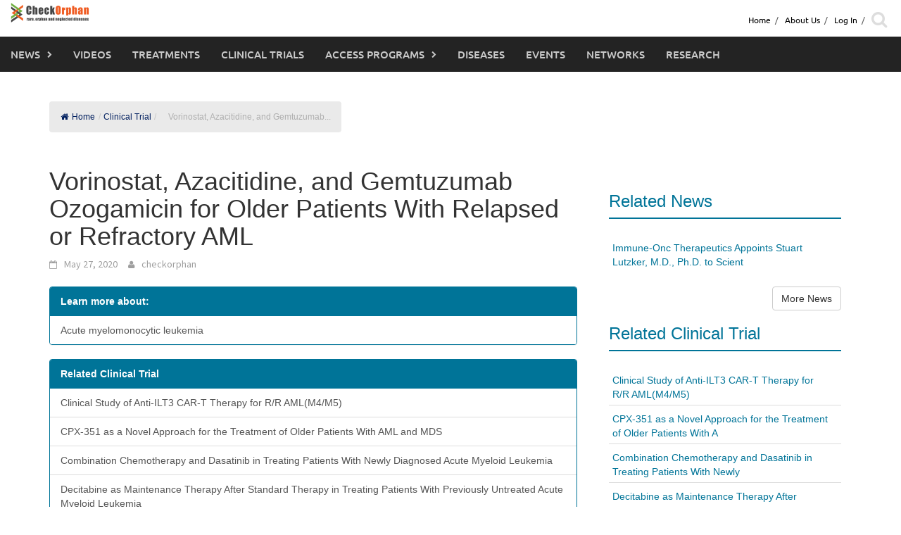

--- FILE ---
content_type: text/html; charset=UTF-8
request_url: https://checkorphan.org/clinicaltrial/vorinostat-azacitidine-and-gemtuzumab-ozogamicin-for-older-patients-with-relapsed-or-refractory-aml/
body_size: 17071
content:
<!DOCTYPE html>
<html lang="en-US">
<head>
	<meta charset="UTF-8">
	<meta name="viewport" content="width=device-width, initial-scale=1">
	<link rel="profile" href="https://gmpg.org/xfn/11">
	<link rel="pingback" href="https://checkorphan.org/xmlrpc.php">
	<title>Vorinostat, Azacitidine, and Gemtuzumab Ozogamicin for Older Patients With Relapsed or Refractory AML &#8211; CheckOrphan</title>
<meta name='robots' content='max-image-preview:large' />
<link rel="alternate" type="application/rss+xml" title="CheckOrphan &raquo; Feed" href="https://checkorphan.org/feed/" />
<link rel="alternate" type="application/rss+xml" title="CheckOrphan &raquo; Comments Feed" href="https://checkorphan.org/comments/feed/" />
<link rel="alternate" title="oEmbed (JSON)" type="application/json+oembed" href="https://checkorphan.org/wp-json/oembed/1.0/embed?url=https%3A%2F%2Fcheckorphan.org%2Fclinicaltrial%2Fvorinostat-azacitidine-and-gemtuzumab-ozogamicin-for-older-patients-with-relapsed-or-refractory-aml%2F" />
<link rel="alternate" title="oEmbed (XML)" type="text/xml+oembed" href="https://checkorphan.org/wp-json/oembed/1.0/embed?url=https%3A%2F%2Fcheckorphan.org%2Fclinicaltrial%2Fvorinostat-azacitidine-and-gemtuzumab-ozogamicin-for-older-patients-with-relapsed-or-refractory-aml%2F&#038;format=xml" />
<style id='wp-img-auto-sizes-contain-inline-css' type='text/css'>
img:is([sizes=auto i],[sizes^="auto," i]){contain-intrinsic-size:3000px 1500px}
/*# sourceURL=wp-img-auto-sizes-contain-inline-css */
</style>
<style id='wp-emoji-styles-inline-css' type='text/css'>

	img.wp-smiley, img.emoji {
		display: inline !important;
		border: none !important;
		box-shadow: none !important;
		height: 1em !important;
		width: 1em !important;
		margin: 0 0.07em !important;
		vertical-align: -0.1em !important;
		background: none !important;
		padding: 0 !important;
	}
/*# sourceURL=wp-emoji-styles-inline-css */
</style>
<style id='wp-block-library-inline-css' type='text/css'>
:root{--wp-block-synced-color:#7a00df;--wp-block-synced-color--rgb:122,0,223;--wp-bound-block-color:var(--wp-block-synced-color);--wp-editor-canvas-background:#ddd;--wp-admin-theme-color:#007cba;--wp-admin-theme-color--rgb:0,124,186;--wp-admin-theme-color-darker-10:#006ba1;--wp-admin-theme-color-darker-10--rgb:0,107,160.5;--wp-admin-theme-color-darker-20:#005a87;--wp-admin-theme-color-darker-20--rgb:0,90,135;--wp-admin-border-width-focus:2px}@media (min-resolution:192dpi){:root{--wp-admin-border-width-focus:1.5px}}.wp-element-button{cursor:pointer}:root .has-very-light-gray-background-color{background-color:#eee}:root .has-very-dark-gray-background-color{background-color:#313131}:root .has-very-light-gray-color{color:#eee}:root .has-very-dark-gray-color{color:#313131}:root .has-vivid-green-cyan-to-vivid-cyan-blue-gradient-background{background:linear-gradient(135deg,#00d084,#0693e3)}:root .has-purple-crush-gradient-background{background:linear-gradient(135deg,#34e2e4,#4721fb 50%,#ab1dfe)}:root .has-hazy-dawn-gradient-background{background:linear-gradient(135deg,#faaca8,#dad0ec)}:root .has-subdued-olive-gradient-background{background:linear-gradient(135deg,#fafae1,#67a671)}:root .has-atomic-cream-gradient-background{background:linear-gradient(135deg,#fdd79a,#004a59)}:root .has-nightshade-gradient-background{background:linear-gradient(135deg,#330968,#31cdcf)}:root .has-midnight-gradient-background{background:linear-gradient(135deg,#020381,#2874fc)}:root{--wp--preset--font-size--normal:16px;--wp--preset--font-size--huge:42px}.has-regular-font-size{font-size:1em}.has-larger-font-size{font-size:2.625em}.has-normal-font-size{font-size:var(--wp--preset--font-size--normal)}.has-huge-font-size{font-size:var(--wp--preset--font-size--huge)}.has-text-align-center{text-align:center}.has-text-align-left{text-align:left}.has-text-align-right{text-align:right}.has-fit-text{white-space:nowrap!important}#end-resizable-editor-section{display:none}.aligncenter{clear:both}.items-justified-left{justify-content:flex-start}.items-justified-center{justify-content:center}.items-justified-right{justify-content:flex-end}.items-justified-space-between{justify-content:space-between}.screen-reader-text{border:0;clip-path:inset(50%);height:1px;margin:-1px;overflow:hidden;padding:0;position:absolute;width:1px;word-wrap:normal!important}.screen-reader-text:focus{background-color:#ddd;clip-path:none;color:#444;display:block;font-size:1em;height:auto;left:5px;line-height:normal;padding:15px 23px 14px;text-decoration:none;top:5px;width:auto;z-index:100000}html :where(.has-border-color){border-style:solid}html :where([style*=border-top-color]){border-top-style:solid}html :where([style*=border-right-color]){border-right-style:solid}html :where([style*=border-bottom-color]){border-bottom-style:solid}html :where([style*=border-left-color]){border-left-style:solid}html :where([style*=border-width]){border-style:solid}html :where([style*=border-top-width]){border-top-style:solid}html :where([style*=border-right-width]){border-right-style:solid}html :where([style*=border-bottom-width]){border-bottom-style:solid}html :where([style*=border-left-width]){border-left-style:solid}html :where(img[class*=wp-image-]){height:auto;max-width:100%}:where(figure){margin:0 0 1em}html :where(.is-position-sticky){--wp-admin--admin-bar--position-offset:var(--wp-admin--admin-bar--height,0px)}@media screen and (max-width:600px){html :where(.is-position-sticky){--wp-admin--admin-bar--position-offset:0px}}

/*# sourceURL=wp-block-library-inline-css */
</style><style id='global-styles-inline-css' type='text/css'>
:root{--wp--preset--aspect-ratio--square: 1;--wp--preset--aspect-ratio--4-3: 4/3;--wp--preset--aspect-ratio--3-4: 3/4;--wp--preset--aspect-ratio--3-2: 3/2;--wp--preset--aspect-ratio--2-3: 2/3;--wp--preset--aspect-ratio--16-9: 16/9;--wp--preset--aspect-ratio--9-16: 9/16;--wp--preset--color--black: #000000;--wp--preset--color--cyan-bluish-gray: #abb8c3;--wp--preset--color--white: #ffffff;--wp--preset--color--pale-pink: #f78da7;--wp--preset--color--vivid-red: #cf2e2e;--wp--preset--color--luminous-vivid-orange: #ff6900;--wp--preset--color--luminous-vivid-amber: #fcb900;--wp--preset--color--light-green-cyan: #7bdcb5;--wp--preset--color--vivid-green-cyan: #00d084;--wp--preset--color--pale-cyan-blue: #8ed1fc;--wp--preset--color--vivid-cyan-blue: #0693e3;--wp--preset--color--vivid-purple: #9b51e0;--wp--preset--gradient--vivid-cyan-blue-to-vivid-purple: linear-gradient(135deg,rgb(6,147,227) 0%,rgb(155,81,224) 100%);--wp--preset--gradient--light-green-cyan-to-vivid-green-cyan: linear-gradient(135deg,rgb(122,220,180) 0%,rgb(0,208,130) 100%);--wp--preset--gradient--luminous-vivid-amber-to-luminous-vivid-orange: linear-gradient(135deg,rgb(252,185,0) 0%,rgb(255,105,0) 100%);--wp--preset--gradient--luminous-vivid-orange-to-vivid-red: linear-gradient(135deg,rgb(255,105,0) 0%,rgb(207,46,46) 100%);--wp--preset--gradient--very-light-gray-to-cyan-bluish-gray: linear-gradient(135deg,rgb(238,238,238) 0%,rgb(169,184,195) 100%);--wp--preset--gradient--cool-to-warm-spectrum: linear-gradient(135deg,rgb(74,234,220) 0%,rgb(151,120,209) 20%,rgb(207,42,186) 40%,rgb(238,44,130) 60%,rgb(251,105,98) 80%,rgb(254,248,76) 100%);--wp--preset--gradient--blush-light-purple: linear-gradient(135deg,rgb(255,206,236) 0%,rgb(152,150,240) 100%);--wp--preset--gradient--blush-bordeaux: linear-gradient(135deg,rgb(254,205,165) 0%,rgb(254,45,45) 50%,rgb(107,0,62) 100%);--wp--preset--gradient--luminous-dusk: linear-gradient(135deg,rgb(255,203,112) 0%,rgb(199,81,192) 50%,rgb(65,88,208) 100%);--wp--preset--gradient--pale-ocean: linear-gradient(135deg,rgb(255,245,203) 0%,rgb(182,227,212) 50%,rgb(51,167,181) 100%);--wp--preset--gradient--electric-grass: linear-gradient(135deg,rgb(202,248,128) 0%,rgb(113,206,126) 100%);--wp--preset--gradient--midnight: linear-gradient(135deg,rgb(2,3,129) 0%,rgb(40,116,252) 100%);--wp--preset--font-size--small: 13px;--wp--preset--font-size--medium: 20px;--wp--preset--font-size--large: 36px;--wp--preset--font-size--x-large: 42px;--wp--preset--spacing--20: 0.44rem;--wp--preset--spacing--30: 0.67rem;--wp--preset--spacing--40: 1rem;--wp--preset--spacing--50: 1.5rem;--wp--preset--spacing--60: 2.25rem;--wp--preset--spacing--70: 3.38rem;--wp--preset--spacing--80: 5.06rem;--wp--preset--shadow--natural: 6px 6px 9px rgba(0, 0, 0, 0.2);--wp--preset--shadow--deep: 12px 12px 50px rgba(0, 0, 0, 0.4);--wp--preset--shadow--sharp: 6px 6px 0px rgba(0, 0, 0, 0.2);--wp--preset--shadow--outlined: 6px 6px 0px -3px rgb(255, 255, 255), 6px 6px rgb(0, 0, 0);--wp--preset--shadow--crisp: 6px 6px 0px rgb(0, 0, 0);}:where(.is-layout-flex){gap: 0.5em;}:where(.is-layout-grid){gap: 0.5em;}body .is-layout-flex{display: flex;}.is-layout-flex{flex-wrap: wrap;align-items: center;}.is-layout-flex > :is(*, div){margin: 0;}body .is-layout-grid{display: grid;}.is-layout-grid > :is(*, div){margin: 0;}:where(.wp-block-columns.is-layout-flex){gap: 2em;}:where(.wp-block-columns.is-layout-grid){gap: 2em;}:where(.wp-block-post-template.is-layout-flex){gap: 1.25em;}:where(.wp-block-post-template.is-layout-grid){gap: 1.25em;}.has-black-color{color: var(--wp--preset--color--black) !important;}.has-cyan-bluish-gray-color{color: var(--wp--preset--color--cyan-bluish-gray) !important;}.has-white-color{color: var(--wp--preset--color--white) !important;}.has-pale-pink-color{color: var(--wp--preset--color--pale-pink) !important;}.has-vivid-red-color{color: var(--wp--preset--color--vivid-red) !important;}.has-luminous-vivid-orange-color{color: var(--wp--preset--color--luminous-vivid-orange) !important;}.has-luminous-vivid-amber-color{color: var(--wp--preset--color--luminous-vivid-amber) !important;}.has-light-green-cyan-color{color: var(--wp--preset--color--light-green-cyan) !important;}.has-vivid-green-cyan-color{color: var(--wp--preset--color--vivid-green-cyan) !important;}.has-pale-cyan-blue-color{color: var(--wp--preset--color--pale-cyan-blue) !important;}.has-vivid-cyan-blue-color{color: var(--wp--preset--color--vivid-cyan-blue) !important;}.has-vivid-purple-color{color: var(--wp--preset--color--vivid-purple) !important;}.has-black-background-color{background-color: var(--wp--preset--color--black) !important;}.has-cyan-bluish-gray-background-color{background-color: var(--wp--preset--color--cyan-bluish-gray) !important;}.has-white-background-color{background-color: var(--wp--preset--color--white) !important;}.has-pale-pink-background-color{background-color: var(--wp--preset--color--pale-pink) !important;}.has-vivid-red-background-color{background-color: var(--wp--preset--color--vivid-red) !important;}.has-luminous-vivid-orange-background-color{background-color: var(--wp--preset--color--luminous-vivid-orange) !important;}.has-luminous-vivid-amber-background-color{background-color: var(--wp--preset--color--luminous-vivid-amber) !important;}.has-light-green-cyan-background-color{background-color: var(--wp--preset--color--light-green-cyan) !important;}.has-vivid-green-cyan-background-color{background-color: var(--wp--preset--color--vivid-green-cyan) !important;}.has-pale-cyan-blue-background-color{background-color: var(--wp--preset--color--pale-cyan-blue) !important;}.has-vivid-cyan-blue-background-color{background-color: var(--wp--preset--color--vivid-cyan-blue) !important;}.has-vivid-purple-background-color{background-color: var(--wp--preset--color--vivid-purple) !important;}.has-black-border-color{border-color: var(--wp--preset--color--black) !important;}.has-cyan-bluish-gray-border-color{border-color: var(--wp--preset--color--cyan-bluish-gray) !important;}.has-white-border-color{border-color: var(--wp--preset--color--white) !important;}.has-pale-pink-border-color{border-color: var(--wp--preset--color--pale-pink) !important;}.has-vivid-red-border-color{border-color: var(--wp--preset--color--vivid-red) !important;}.has-luminous-vivid-orange-border-color{border-color: var(--wp--preset--color--luminous-vivid-orange) !important;}.has-luminous-vivid-amber-border-color{border-color: var(--wp--preset--color--luminous-vivid-amber) !important;}.has-light-green-cyan-border-color{border-color: var(--wp--preset--color--light-green-cyan) !important;}.has-vivid-green-cyan-border-color{border-color: var(--wp--preset--color--vivid-green-cyan) !important;}.has-pale-cyan-blue-border-color{border-color: var(--wp--preset--color--pale-cyan-blue) !important;}.has-vivid-cyan-blue-border-color{border-color: var(--wp--preset--color--vivid-cyan-blue) !important;}.has-vivid-purple-border-color{border-color: var(--wp--preset--color--vivid-purple) !important;}.has-vivid-cyan-blue-to-vivid-purple-gradient-background{background: var(--wp--preset--gradient--vivid-cyan-blue-to-vivid-purple) !important;}.has-light-green-cyan-to-vivid-green-cyan-gradient-background{background: var(--wp--preset--gradient--light-green-cyan-to-vivid-green-cyan) !important;}.has-luminous-vivid-amber-to-luminous-vivid-orange-gradient-background{background: var(--wp--preset--gradient--luminous-vivid-amber-to-luminous-vivid-orange) !important;}.has-luminous-vivid-orange-to-vivid-red-gradient-background{background: var(--wp--preset--gradient--luminous-vivid-orange-to-vivid-red) !important;}.has-very-light-gray-to-cyan-bluish-gray-gradient-background{background: var(--wp--preset--gradient--very-light-gray-to-cyan-bluish-gray) !important;}.has-cool-to-warm-spectrum-gradient-background{background: var(--wp--preset--gradient--cool-to-warm-spectrum) !important;}.has-blush-light-purple-gradient-background{background: var(--wp--preset--gradient--blush-light-purple) !important;}.has-blush-bordeaux-gradient-background{background: var(--wp--preset--gradient--blush-bordeaux) !important;}.has-luminous-dusk-gradient-background{background: var(--wp--preset--gradient--luminous-dusk) !important;}.has-pale-ocean-gradient-background{background: var(--wp--preset--gradient--pale-ocean) !important;}.has-electric-grass-gradient-background{background: var(--wp--preset--gradient--electric-grass) !important;}.has-midnight-gradient-background{background: var(--wp--preset--gradient--midnight) !important;}.has-small-font-size{font-size: var(--wp--preset--font-size--small) !important;}.has-medium-font-size{font-size: var(--wp--preset--font-size--medium) !important;}.has-large-font-size{font-size: var(--wp--preset--font-size--large) !important;}.has-x-large-font-size{font-size: var(--wp--preset--font-size--x-large) !important;}
/*# sourceURL=global-styles-inline-css */
</style>

<style id='classic-theme-styles-inline-css' type='text/css'>
/*! This file is auto-generated */
.wp-block-button__link{color:#fff;background-color:#32373c;border-radius:9999px;box-shadow:none;text-decoration:none;padding:calc(.667em + 2px) calc(1.333em + 2px);font-size:1.125em}.wp-block-file__button{background:#32373c;color:#fff;text-decoration:none}
/*# sourceURL=/wp-includes/css/classic-themes.min.css */
</style>
<link rel="stylesheet" href="https://checkorphan.org/wp-content/cache/minify/68a1f.css" media="all" />









<script src="https://checkorphan.org/wp-content/cache/minify/f9baf.js"></script>





<link rel="https://api.w.org/" href="https://checkorphan.org/wp-json/" /><link rel="EditURI" type="application/rsd+xml" title="RSD" href="https://checkorphan.org/xmlrpc.php?rsd" />
<meta name="generator" content="WordPress 6.9" />
<link rel="canonical" href="https://checkorphan.org/clinicaltrial/vorinostat-azacitidine-and-gemtuzumab-ozogamicin-for-older-patients-with-relapsed-or-refractory-aml/" />
<link rel='shortlink' href='https://checkorphan.org/?p=81683' />

            <style type="text/css">              
                
                /* Background color */
                .fbc-page .fbc-wrap .fbc-items {
                    background-color: #eaeaea;
                }
                /* Items font size */
                .fbc-page .fbc-wrap .fbc-items li {
                    font-size: 12px;
                }
                
                /* Items' link color */
                .fbc-page .fbc-wrap .fbc-items li a {
                    color: #001f5f;                    
                }
                
                /* Seprator color */
                .fbc-page .fbc-wrap .fbc-items li .fbc-separator {
                    color: #c6c6c6;
                }
                
                /* Active item & end-text color */
                .fbc-page .fbc-wrap .fbc-items li.active span,
                .fbc-page .fbc-wrap .fbc-items li .fbc-end-text {
                    color: #afafaf;
                    font-size: 12px;
                }
            </style>

            <style></style></head>

<body class="wp-singular clinicaltrial-template-default single single-clinicaltrial postid-81683 wp-embed-responsive wp-theme-awaken wp-child-theme-awaken-child">

	<div id="page" class="hfeed site">
		<a class="skip-link screen-reader-text" href="#content">Skip to content</a>

		<header id="masthead" class="site-header" role="banner" >

							<div id="top-nav-container" class="top-nav-padding top-nav-container">
					<div class="">
						<!-- <div class="col-xs-12 col-md-2 col-lg-2 logo-min-height bg-color-white">
							<div id="check-orphan-logo" >
								<div class="site-brand-container">
																		<div class="site-logo">
										<a href="https://checkorphan.org/" rel="home"><img src="https://checkorphan.org/wp-content/uploads/2017/05/cropped-checkorphanlogo-blog-e1494320369407.png" alt="CheckOrphan"></a>
									</div>
																	</div>
							</div>
						</div> -->
						<div class="col-xs-12 col-md-12 col-lg-12 bg-white">

							<div class="row large-visibility">
																<div class="top-menu container-fluid">

									<div class="pull-left" id="main-logo">
																			<div class="site-logo">
											<a href="https://checkorphan.org/" rel="home"><img src="https://checkorphan.org/wp-content/uploads/2017/05/cropped-checkorphanlogo-blog-e1494320369407.png" alt="CheckOrphan"></a>
										</div>
																	    	</div>

									<div id="top-header-menu" class="pull-right">
										<div class="row">
											<div class="">
																											<nav id="top-navigation" class="top-navigation" role="navigation">
															<div class="menu-top-menu-container"><ul id="menu-top-menu" class="menu"><li id="menu-item-132449" class="menu-item menu-item-type-custom menu-item-object-custom menu-item-home menu-item-132449"><a href="https://checkorphan.org/">Home</a></li>
<li id="menu-item-132450" class="menu-item menu-item-type-post_type menu-item-object-page menu-item-132450"><a href="https://checkorphan.org/about-us/">About Us</a></li>
<li><a href="https://checkorphan.org/wp-login.php?redirect_to=https%3A%2F%2Fcheckorphan.org%2Fclinicaltrial%2Fvorinostat-azacitidine-and-gemtuzumab-ozogamicin-for-older-patients-with-relapsed-or-refractory-aml%2F">Log In</a></li><li><div class="top-nav-search"> <div class="awaken-search-button-icon fa-search-icon"> <i class="fa fa-search margin-right-30" aria-hidden="true"></i></div></li></ul></div>
																<div class="awaken-search-box-container">
																	<div class="awaken-search-box">
																		<form action="https://checkorphan.org/" id="awaken-search-form" method="get">
																			<input type="text" value="" name="s" id="s" />
																			<input type="submit" value="Search" />
																		</form>
																	</div><!-- th-search-box -->
																</div><!-- .th-search-box-container -->
															</div>
														</nav><!-- #site-navigation -->
														<!-- <a href="#" class="navbutton" id="top-nav-button">Top Menu</a> -->
														<!-- <div class="responsive-topnav"></div> -->
																								</div>


									</div>
									<!-- <div class="pull-right "> -->
								</div><!-- col-xs-12 col-sm-6 col-md-8 -->
							</div>
							<div class="row">
								<div class="main-menu">
									<div class="awaken-navigation-container">
										<nav id="site-navigation" class="main-navigation cl-effect-10" role="navigation">
											<div class="menu-main-menu-container"><ul id="menu-main-menu" class="menu"><li id="menu-item-15547" class="menu-item menu-item-type-custom menu-item-object-custom menu-item-has-children menu-item-15547"><a href="https://checkorphan.org/news/">News</a>
<ul class="sub-menu">
	<li id="menu-item-16425" class="menu-item menu-item-type-custom menu-item-object-custom menu-item-16425"><a href="https://checkorphan.org/news/">All News</a></li>
	<li id="menu-item-16426" class="menu-item menu-item-type-custom menu-item-object-custom menu-item-16426"><a href="https://checkorphan.org/news/?news_categ=finance">Finance</a></li>
	<li id="menu-item-16429" class="menu-item menu-item-type-custom menu-item-object-custom menu-item-16429"><a href="https://checkorphan.org/news/?news_categ=treatment">Treatment</a></li>
	<li id="menu-item-16427" class="menu-item menu-item-type-custom menu-item-object-custom menu-item-16427"><a href="https://checkorphan.org/news/?news_categ=people">People</a></li>
	<li id="menu-item-412991" class="menu-item menu-item-type-custom menu-item-object-custom menu-item-412991"><a href="https://checkorphan.org/news/?news_categ=research">Research</a></li>
</ul>
</li>
<li id="menu-item-15548" class="menu-item menu-item-type-custom menu-item-object-custom menu-item-15548"><a href="https://checkorphan.org/video">Videos</a></li>
<li id="menu-item-15549" class="menu-item menu-item-type-custom menu-item-object-custom menu-item-15549"><a href="https://checkorphan.org/treatment">Treatments</a></li>
<li id="menu-item-15550" class="menu-item menu-item-type-custom menu-item-object-custom menu-item-15550"><a href="https://checkorphan.org/clinicaltrial">Clinical Trials</a></li>
<li id="menu-item-15551" class="menu-item menu-item-type-custom menu-item-object-custom menu-item-has-children menu-item-15551"><a href="https://checkorphan.org/accessprogram">Access Programs</a>
<ul class="sub-menu">
	<li id="menu-item-387050" class="menu-item menu-item-type-post_type_archive menu-item-object-accessprogram menu-item-387050"><a href="https://checkorphan.org/accessprogram/">About Access Programs</a></li>
</ul>
</li>
<li id="menu-item-15552" class="menu-item menu-item-type-custom menu-item-object-custom menu-item-15552"><a href="https://checkorphan.org/disease">Diseases</a></li>
<li id="menu-item-15553" class="menu-item menu-item-type-custom menu-item-object-custom menu-item-15553"><a href="https://checkorphan.org/event">Events</a></li>
<li id="menu-item-15554" class="menu-item menu-item-type-custom menu-item-object-custom menu-item-15554"><a href="https://checkorphan.org/network">Networks</a></li>
<li id="menu-item-132326" class="menu-item menu-item-type-post_type menu-item-object-page menu-item-132326"><a href="https://checkorphan.org/research/">Research</a></li>
</ul></div>										</nav><!-- #site-navigation -->

										<div id="mobile-nav-button" class="col-xs-11 padding-0">
											<a href="#" class="navbutton" id="main-nav-button">Main Menu</a>
										</div>

										<div id="responsive-navs" class="col-xs-12 padding-0">
											<div class="responsive-topnav responsive-mainnav"></div>
										</div>
									</div><!-- .awaken-navigation-container-->
								</div><!-- .container -->
							</div>
						</div>
					</div>
					<!--Breaking News-->
				</div>
			
		</header><!-- #masthead -->

		<!-- Modal -->
		  <div class="modal fade modal-md" id="newsletter-modal" role="dialog">
		    <div class="modal-dialog">

		      <!-- Modal content-->
		      <div class="modal-content">
		        <div class="modal-header subscribe-header">
		          <button type="button" class="close" data-dismiss="modal">&times;</button>
		          <h4 class="modal-title subscribe-title">Subscribe for Free Newsletter</h4>
		        </div>
		        <div class="modal-body">
		            <!-- BEGIN: Signup Form Manual Code from Benchmark Email Ver 2.0 ------>

<style type="text/css">
.bmform_outer839807{width:220px;} .bmform_inner839807{width:100%;} .bmform_head839807{background-image:url(//www.benchmarkemail.com/images/listbuilder/th10/sk5/images/header.png); background-position:bottom; background-color:#fb8f07;} .bm_headetext839807{color:#ffffff; font-family:Arial, Helvetica, sans-serif; font-size:20px; text-align:center; padding:20px 5px 20px 5px; font-weight:bold;} .bmform_body839807{background-image:none; background-position:inherit; background-repeat:no-repeat; color:#618fa5; font-family:Arial, Helvetica, sans-serif; font-size:12px; padding:12px; background-color:#e5e5e5; text-align:left;} .bmform_introtxt839807{font-family:Arial, Helvetica, sans-serif; font-size:12px; padding-bottom:6px; color:#000000;} .bmform_frmtext839807{padding: 10px 0px 3px 0px; display:block; float:none; text-align: left; text-decoration: none; width: auto; color:#000000; font-weight:bold;} .bmform_frm839807{color:#000000; display:block; float:none; font-family:Verdana,sans-serif; font-size:13px; font-style:normal; font-weight:normal; text-align:left; width:184px; padding:3px;} .bmform_button839807{text-align:left; padding-top:15px;} .bmform_submit839807{background-color:#fb8f07; border: 1px solid #757575; color:#FFFFFF; font-family:Arial, Helvetica, sans-serif; font-size: 16px; font-style:normal; font-weight:bold; text-decoration:none; padding:2px 15px 2px 15px;} .bmform_footer839807{}.footer_bdy839807{}.footer_txt839807{}#tdLogo839807 img{margin-bottom:10px; max-width:230px;} .remove-border-td{border:none;}</style>


<form style="display:inline;" action="" method=post name="frmLB839807" accept-charset="UTF-8" onsubmit="return _checkSubmit839807(this);" enctype="multipart/form-data" id="newsletterForm">
<input type=hidden name=successurl value="https://checkorphan.org/confirm" />
<input type=hidden name=errorurl value="https://checkorphan.org/error" />
<input type=hidden name=token value="mFcQnoBFKMRv50p7oI5yL6jgVtVj7bhtQUoCYK1wNxMTFMY9tyk9Ww%3D%3D" />
<input type=hidden name=doubleoptin value="" />
<div id=tblFormData839807 class="padding-70">
  <div class=bmform_inner839807>
  <!-- <div class=bmform_head839807 id=tdHeader839807>
  <div class=bm_headetext839807>Join Now</div></div> -->
  <!-- <div class=bmform_body839807> -->
  <!-- <div class=bmform_introtxt839807 id=tdIntro839807 >
  Signup for Our Newsletter<br />
  </div> -->
    <div id=tblFieldData839807 class="row">

      <div class="form-group col-xs-12 col-sm-12 col-md-12">
      <!-- bmform_frmtext839807 -->
      Email <span style='color:#CC0000;font-size:125%;'> *</span>
      <input type="email" class="form-control" name=fldEmail id="fldEmail" maxlength=100/>
      <p class="error-email"></p>
       </div>
      <!-- bmform_frm839807 -->

      <div class="form-group col-xs-12 col-sm-12 col-md-12">
      <!-- bmform_frmtext839807 -->
      Type <span style='color:#CC0000;font-size:125%;'> *</span> 
      <select name=fldfield21 class="form-control">
      <option value="Supporter" >Supporter</option>
      <option value="Researcher " >Researcher </option>
      <option value="Physician" >Physician</option>
      <option value="Patient" >Patient</option>
      <option value="Medical Student" >Medical Student</option>
      <option value="Medical Industry" >Medical Industry</option>
      </select>
      </div>

       

      <div class="g-recaptcha form-group col-xs-12 col-sm-12 col-md-12" data-sitekey="">
      </div>
      <div class="col-xs-12 col-sm-12 col-md-12 margin-top-neg-15">
        <p class="error-captcha"></p>
      </div>
    </div>

    
    <div class="form-group pull-right"><input type="button" class="newsletter-btn orange-btn" id="btnSubmit" value="Subscribe"  krydebug="1751" class=bmform_submit839807 />
    </div><!-- </div> -->
    <div class="col-xs-12 col-sm-12 col-md-12"><div class=footer_bdy839807><div class=footer_txt839807></div></div></div>
  </div>

    <table id="tblRequiredField839807" class="remove-border-td" width="220" border="0" cellspacing="0" cellpadding="0" ><tr><td align=right style='font-size:10px;' class="remove-border-td">
  * Required Field
  </td></tr></table>
</div>
</form>
<!-- BEGIN: Email Marketing By Benchmark Email ------><div align="center" style="padding-top:5px;font-family:Arial,Helvetica,sans-serif;font-size:10px;color:#999999;"><div align="center" style="padding-top:5px;font-family:Arial,Helvetica,sans-serif;font-size:10px;color:#999999;"><a href="//www.benchmarkemail.com" target="_new" style="text-decoration:none;font-family:Arial,Helvetica,sans-serif;font-size:10px;color:#999999;">Email Marketing Services</a> by Benchmark</div></div><!-- END: Email Marketing By Benchmark Email ---------->
<!-- END: Signup Form Manual Code from Benchmark Email Ver 2.0 ------>

<!-- <script src='https://www.google.com/recaptcha/api.js'></script> -->
<script type="text/javascript">
function CheckField839807(fldName, frm){ if ( frm[fldName].length ) { for ( var i = 0, l = frm[fldName].length; i < l; i++ ) {  if ( frm[fldName].type =='select-one' ) { if( frm[fldName][i].selected && i==0 && frm[fldName][i].value == '' ) { return false; }  if ( frm[fldName][i].selected ) { return true; } }  else { if ( frm[fldName][i].checked ) { return true; } }; } return false; } else { if ( frm[fldName].type == "checkbox" ) { return ( frm[fldName].checked ); } else if ( frm[fldName].type == "radio" ) { return ( frm[fldName].checked ); } else { frm[fldName].focus(); return (frm[fldName].value.length > 0); }} }
function rmspaces(x) {var leftx = 0;var rightx = x.length -1;while ( x.charAt(leftx) == ' ') { leftx++; }while ( x.charAt(rightx) == ' ') { --rightx; }var q = x.substr(leftx,rightx-leftx + 1);if ( (leftx == x.length) && (rightx == -1) ) { q =''; } return(q); }
function checkfield(data) {if (rmspaces(data) == ""){return false;}else {return true;}}
function isemail(data) {var flag = false;if (  data.indexOf("@",0)  == -1 || data.indexOf("\\",0)  != -1 ||data.indexOf("/",0)  != -1 ||!checkfield(data) ||  data.indexOf(".",0)  == -1  ||  data.indexOf("@")  == 0 ||data.lastIndexOf(".") < data.lastIndexOf("@") ||data.lastIndexOf(".") == (data.length - 1)   ||data.lastIndexOf("@") !=   data.indexOf("@") ||data.indexOf(",",0)  != -1 ||data.indexOf(":",0)  != -1 ||data.indexOf(";",0)  != -1  ) {return flag;} else {var temp = rmspaces(data);if (temp.indexOf(' ',0) != -1) { flag = true; }var d3 = temp.lastIndexOf('.') + 4;var d4 = temp.substring(0,d3);var e2 = temp.length  -  temp.lastIndexOf('.')  - 1;var i1 = temp.indexOf('@');if (  (temp.charAt(i1+1) == '.') || ( e2 < 1 ) ) { flag = true; }return !flag;}}
function CheckFieldD839807(fldH, chkDD, chkMM, chkYY, reqd, frm){ var retVal = true; var dt = validDate839807(chkDD, chkMM, chkYY, frm); var nDate = frm[chkMM].value  + " " + frm[chkDD].value + " " + frm[chkYY].value; if ( dt == null && reqd == 1 ) {  nDate = ""; retVal = false; } else if ( (frm[chkDD].value != "" || frm[chkMM].value != "" || frm[chkYY].value != "") && dt == null) { retVal = false; nDate = "";} if ( retVal ) {frm[fldH].value = nDate;} return retVal; }
function validDate839807(chkDD, chkMM, chkYY, frm) {var objDate = null; if ( frm[chkDD].value != "" && frm[chkMM].value != "" && frm[chkYY].value != "" ) {var mSeconds = (new Date(frm[chkYY].value - 0, frm[chkMM].selectedIndex - 1, frm[chkDD].value - 0)).getTime();var objDate = new Date();objDate.setTime(mSeconds);if (objDate.getFullYear() != frm[chkYY].value - 0 || objDate.getMonth()  != frm[chkMM].selectedIndex - 1  || objDate.getDate() != frm[chkDD].value - 0){objDate = null;}}return objDate;}
function _checkSubmit839807(frm){
var inputVal = jQuery("#fldEmail").val();
var pattern = new RegExp("^[_A-Za-z0-9-]+(\\.[_A-Za-z0-9-]+)*@[A-Za-z0-9]+(\\.[A-Za-z0-9]+)*(\\.[A-Za-z]{2,})$");
console.log("pattern", pattern.test(inputVal));
if (inputVal == "") { 
   jQuery(frm["fldEmail"]).addClass("error-input");
   jQuery(".error-email").html("Please enter the Email");
   return false;
}else if(!pattern.test(inputVal)){
  console.log("error input");
  jQuery("#fldEmail").addClass("error-input");
  jQuery(".error-email").html("Invalid email format");
  return false;
}else{
  jQuery(".error-email").html("");
  jQuery(frm["fldEmail"]).removeClass("error-input");
}
if ( !CheckField839807("fldfield21", frm) ) { 
   alert("Please select the Role");
   return false;
}
 return true; }

 function checkFields(){
  if(jQuery("#fldEmail").val() == ""){
    jQuery("#fldEmail").addClass("error-input");
    jQuery(".error-email").html("Please enter the Email");
  }else{
    jQuery(".error-email").html("");
    jQuery("#fldEmail").removeClass("error-input");
  }
 }

jQuery("#btnSubmit").click(function(e){
        var data_2;
    jQuery.ajax({
                type: "POST",
                dataType: "json",
                url: "https://checkorphan.org//wp-admin/admin-ajax.php",
                data: {
                  'action' : 'verify_recaptcha',
                  'g-recaptcha-response' : jQuery('#g-recaptcha-response').val()
                },
                async:false,
                success: function(data) {
                 if(data.nocaptcha==="true") {
               		data_2=1;
                  } else if(data.spam==="true") {
               		data_2=1;
                  } else {
               		data_2=0;
                  }
                }
            });
            console.log("data", data_2);
            if(data_2!=0) {
              e.preventDefault();
              if(data_2==1) {
                jQuery(".error-captcha").html("Please check the captcha");
                checkFields();
              } else {
                jQuery(".error-captcha").html("Please check the captcha");
                checkFields();
              }
            } else {
              jQuery(".error-captcha").html("");
            	jQuery("#newsletterForm").attr("action", "https://lb.benchmarkemail.com//code/lbform");
                jQuery("#newsletterForm").submit();
           }
  });

  jQuery(".close").click(function(e){
    jQuery(".error-email").html("");
    jQuery(".error-captcha").html("");
    jQuery("#fldEmail").removeClass("error-input");
    jQuery("#newsletterForm")[0].reset();
    grecaptcha.reset();
  });
</script>


		        </div>
		        <!-- <div class="modal-footer">
		          <button type="button" class="btn btn-default" data-dismiss="modal">Close</button>
		        </div> -->
		      </div>

		    </div>
		  </div>

		  <!-- Modal for RSS Feed -->
		  <div class="modal fade modal-md" id="rss-feed-modal" role="dialog">
		    <div class="modal-dialog">
		    
		      <!-- Modal content-->
		      <div class="modal-content">
		      	<form action="#" method="post">
		      		<input type="hidden" id="currentSection" value="clinicaltrial">
		      		<input type="hidden" id="currentCateg" value="">
			        <div class="modal-header subscribe-header">
			          <button type="button" class="close" data-dismiss="modal">&times;</button>
			          <h4 class="modal-title subscribe-title">Generate RSS</h4>
			        </div>
			        <div class="modal-body" id="rss-feed-modal-body">
			            <label>Select number of items</label>
			            <select name="selectOption" id="selectOption" class="form-control">
			            	<option value="10">10</option>
			            	<option value="25">25</option>
			            	<option value="50">50</option>
			            	<option value="100">100</option>
			            </select>
			        </div>
			        <div class="modal-footer">
				        <button id="rss-feed-btn-generate" class="pull-right btn" > Generate RSS </button>
				        <button id="rss-feed-btn-close" class="btn" data-dismiss="modal">Close</button>
			        </div>
		      </div>
		      </form>
		    </div>
		  </div>

		<div id="content" class="site-content content-size">
			<div class="container">
				<div class="margin-bottom-40">
					<span>			<!-- Flexy Breadcrumb -->
			<div class="fbc fbc-page">

				<!-- Breadcrumb wrapper -->
				<div class="fbc-wrap">

					<!-- Ordered list-->
					<ol class="fbc-items" itemscope itemtype="https://schema.org/BreadcrumbList">
						            <li itemprop="itemListElement" itemscope itemtype="https://schema.org/ListItem">
                <span itemprop="name">
                    <!-- Home Link -->
                    <a itemprop="item" href="https://checkorphan.org">
                    
                                                    <i class="fa fa-home" aria-hidden="true"></i>Home                    </a>
                </span>
                <meta itemprop="position" content="1" /><!-- Meta Position-->
             </li><li><span class="fbc-separator">/</span></li><li itemprop="itemListElement" itemscope itemtype="https://schema.org/ListItem"><a itemprop="item" fbc-clinicaltrial" href="https://checkorphan.org/clinicaltrial/" title="Clinical Trial"><span itemprop="name">Clinical Trial</span></a><meta itemprop="position" content="2" /></li><li><span class="fbc-separator">/</span></li><li class="active" itemprop="itemListElement" itemscope itemtype="https://schema.org/ListItem"><span itemprop="name" title="Vorinostat, Azacitidine, and Gemtuzumab Ozogamicin for Older Patients With Relapsed or Refractory AML">Vorinostat, Azacitidine, and Gemtuzumab...</span><meta itemprop="position" content="3" /></li>					</ol>
					<div class="clearfix"></div>
				</div>
			</div>
			</span>
				</div>
				<script type="text/javascript">

	jQuery("#rss-feed-btn-generate").click(function(){
		var selectedValue = jQuery("#selectOption").val();
		var homeURLJQ = "https://checkorphan.org/"
		var sectionURLJQ = jQuery("#currentSection").val();
		var categURLJQ = jQuery("#currentCateg").val();
		var url = "";

		if(categURLJQ == null || categURLJQ == ""){
			url = homeURLJQ + "feed/?post_type="+sectionURLJQ+"&items="+selectedValue;
		}else{
			url = homeURLJQ + "feed/?post_type="+sectionURLJQ+"&items="+selectedValue+"&category="+categURLJQ;
		}
		window.open(url, '_blank');

	});

	/*
	//RELATED DISEASE
	jQuery(function($)
		{
			$('#related-disease').bind('scroll', function()
			{
				if($(this).scrollTop() + $(this).innerHeight()>=$(this)[0].scrollHeight)
				{
					var ids = [];
					var isLast = false;
					var postId = $('#postId').val();
					var recordType = $('#post-record-disease').val();
					jQuery(".post-id-related-disease").each(function() {
						if($(this).val() == 'none'){
							isLast = true;
						}
						ids.push($(this).val());
					});

					if(!isLast){
						 if(recordType == 'related'){
							jQuery.ajax({
								type: "POST",
								dataType: "html",
								url: ajaxGlobal.ajaxurl,
								data: {
									'action' : 'infinite_scroll_related_article',
									'ids' : ids,
									'post_type' : 'disease'
								},
								async:false,
								success: function(data) {
									$('#related-disease').append(data);
								},
								error: function(err) {
									console.log("error " + id);
									console.log("resend error ", err);
									jQuery("#loading-gif-related").addClass('display-none');
								}
							});
						}else if (recordType == 'latest'){
							jQuery.ajax({
								type: "POST",
								dataType: "html",
								url: ajaxGlobal.ajaxurl,
								data: {
									'action' : 'infinite_scroll_latest_article',
									'ids' : ids,
									'post_type' : 'disease',
									'post_id'	: postId
								},
								async:false,
								success: function(data) {
									$('#related-disease').append(data);
								},
								error: function(err) {
									console.log("error " + id);
									console.log("resend error ", err);
									jQuery("#loading-gif-related").addClass('display-none');
								}
							});
						}
					}else{
						return;
					}
				}
			})
		}
	);

	//RELATED NEWS
	jQuery(function($)
		{
			$('#related-news').bind('scroll', function()
			{
				if($(this).scrollTop() + $(this).innerHeight()>=$(this)[0].scrollHeight)
				{
					var ids = [];
					var isLast = false;
					var postId = $('#postId').val();
					var recordType = $('#post-record-news').val();
					jQuery(".post-id-related-news").each(function() {
						if($(this).val() == 'none'){
							isLast = true;
						}
						ids.push($(this).val());
					});

					if(!isLast){
						 if(recordType == 'related'){
							jQuery.ajax({
								type: "POST",
								dataType: "html",
								url: ajaxGlobal.ajaxurl,
								data: {
									'action' : 'infinite_scroll_related_article',
									'ids' : ids,
									'post_type' : 'news'
								},
								async:false,
								success: function(data) {
									$('#related-news').append(data);
								},
								error: function(err) {
									console.log("error " + id);
									console.log("resend error ", err);
									jQuery("#loading-gif-related").addClass('display-none');
								}
							});
						}else if (recordType == 'latest'){
							jQuery.ajax({
								type: "POST",
								dataType: "html",
								url: ajaxGlobal.ajaxurl,
								data: {
									'action' : 'infinite_scroll_latest_article',
									'ids' : ids,
									'post_type' : 'news',
									'post_id'	: postId
								},
								async:false,
								success: function(data) {
									$('#related-news').append(data);
								},
								error: function(err) {
									console.log("error " + id);
									console.log("resend error ", err);
									jQuery("#loading-gif-related").addClass('display-none');
								}
							});
						}
					}else{
						return;
					}
				}
			})
		}
	);

	//RELATED TREATMENTS
	jQuery(function($)
		{
			$('#related-treatment').bind('scroll', function()
			{
				if($(this).scrollTop() + $(this).innerHeight()>=$(this)[0].scrollHeight)
				{
					var ids = [];
					var isLast = false;
					var postId = $('#postId').val();
					var recordType = $('#post-record-treatment').val();
					jQuery(".post-id-related-treatment").each(function() {
						if($(this).val() == 'none'){
							isLast = true;
						}
						ids.push($(this).val());
					});

					if(!isLast){
						 if(recordType == 'related'){
							jQuery.ajax({
								type: "POST",
								dataType: "html",
								url: ajaxGlobal.ajaxurl,
								data: {
									'action' : 'infinite_scroll_related_article',
									'ids' : ids,
									'post_type' : 'treatment'
								},
								async:false,
								success: function(data) {
									$('#related-treatment').append(data);
								},
								error: function(err) {
									console.log("error " + id);
									console.log("resend error ", err);
									jQuery("#loading-gif-related").addClass('display-none');
								}
							});
						}else if (recordType == 'latest'){
							jQuery.ajax({
								type: "POST",
								dataType: "html",
								url: ajaxGlobal.ajaxurl,
								data: {
									'action' : 'infinite_scroll_latest_article',
									'ids' : ids,
									'post_type' : 'treatment',
									'post_id'	: postId
								},
								async:false,
								success: function(data) {
									$('#related-treatment').append(data);
								},
								error: function(err) {
									console.log("error " + id);
									console.log("resend error ", err);
									jQuery("#loading-gif-related").addClass('display-none');
								}
							});
						}
					}else{
						return;
					}
				}
			})
		}
	);

	//RELATED CLINICAL TRIAL
	jQuery(function($)
		{
			$('#related-clinicaltrial').bind('scroll', function()
			{
				if($(this).scrollTop() + $(this).innerHeight()>=$(this)[0].scrollHeight)
				{
					var ids = [];
					var isLast = false;
					var postId = $('#postId').val();
					var recordType = $('#post-record-clinicaltrial').val();
					jQuery(".post-id-related-clinicaltrial").each(function() {
						if($(this).val() == 'none'){
							isLast = true;
						}
						ids.push($(this).val());
					});

					if(!isLast){
						 if(recordType == 'related'){
							jQuery.ajax({
								type: "POST",
								dataType: "html",
								url: ajaxGlobal.ajaxurl,
								data: {
									'action' : 'infinite_scroll_related_article',
									'ids' : ids,
									'post_type' : 'clinicaltrial'
								},
								async:false,
								success: function(data) {
									$('#related-clinicaltrial').append(data);
								},
								error: function(err) {
									console.log("error " + id);
									console.log("resend error ", err);
									jQuery("#loading-gif-related").addClass('display-none');
								}
							});
						}else if (recordType == 'latest'){
							jQuery.ajax({
								type: "POST",
								dataType: "html",
								url: ajaxGlobal.ajaxurl,
								data: {
									'action' : 'infinite_scroll_latest_article',
									'ids' : ids,
									'post_type' : 'clinicaltrial',
									'post_id'	: postId
								},
								async:false,
								success: function(data) {
									$('#related-clinicaltrial').append(data);
								},
								error: function(err) {
									console.log("error " + id);
									console.log("resend error ", err);
									jQuery("#loading-gif-related").addClass('display-none');
								}
							});
						}
					}else{
						return;
					}
				}
			})
		}
	);

	//RELATED ACCESS PROGRAM
	jQuery(function($)
		{
			$('#related-accessprogram').bind('scroll', function()
			{
				if($(this).scrollTop() + $(this).innerHeight()>=$(this)[0].scrollHeight)
				{
					var ids = [];
					var isLast = false;
					var postId = $('#postId').val();
					var recordType = $('#post-record-accessprogram').val();
					jQuery(".post-id-related-accessprogram").each(function() {
						if($(this).val() == 'none'){
							isLast = true;
						}
						ids.push($(this).val());
					});

					if(!isLast){
						 if(recordType == 'related'){
							jQuery.ajax({
								type: "POST",
								dataType: "html",
								url: ajaxGlobal.ajaxurl,
								data: {
									'action' : 'infinite_scroll_related_article',
									'ids' : ids,
									'post_type' : 'accessprogram'
								},
								async:false,
								success: function(data) {
									$('#related-accessprogram').append(data);
								},
								error: function(err) {
									console.log("error " + id);
									console.log("resend error ", err);
									jQuery("#loading-gif-related").addClass('display-none');
								}
							});
						}else if (recordType == 'latest'){
							jQuery.ajax({
								type: "POST",
								dataType: "html",
								url: ajaxGlobal.ajaxurl,
								data: {
									'action' : 'infinite_scroll_latest_article',
									'ids' : ids,
									'post_type' : 'accessprogram',
									'post_id'	: postId
								},
								async:false,
								success: function(data) {
									$('#related-accessprogram').append(data);
								},
								error: function(err) {
									console.log("error " + id);
									console.log("resend error ", err);
									jQuery("#loading-gif-related").addClass('display-none');
								}
							});
						}
					}else{
						return;
					}
				}
			})
		}
	);


	//RELATED RESEARCH
	jQuery(function($)
		{
			$('#related-research').bind('scroll', function()
			{
				if($(this).scrollTop() + $(this).innerHeight()>=$(this)[0].scrollHeight)
				{
					var ids = [];
					var isLast = false;
					var postId = $('#postId').val();
					var recordType = $('#post-record-research').val();
					jQuery(".post-id-related-research").each(function() {
						if($(this).val() == 'none'){
							isLast = true;
						}
						ids.push($(this).val());
					});

					if(!isLast){
						 if(recordType == 'related'){
							jQuery.ajax({
								type: "POST",
								dataType: "html",
								url: ajaxGlobal.ajaxurl,
								data: {
									'action' : 'infinite_scroll_related_article',
									'ids' : ids,
									'post_type' : 'research'
								},
								async:false,
								success: function(data) {
									$('#related-research').append(data);
								},
								error: function(err) {
									console.log("error " + id);
									console.log("resend error ", err);
									jQuery("#loading-gif-related").addClass('display-none');
								}
							});
						}else if (recordType == 'latest'){
							jQuery.ajax({
								type: "POST",
								dataType: "html",
								url: ajaxGlobal.ajaxurl,
								data: {
									'action' : 'infinite_scroll_latest_article',
									'ids' : ids,
									'post_type' : 'research',
									'post_id'	: postId
								},
								async:false,
								success: function(data) {
									$('#related-research').append(data);
								},
								error: function(err) {
									console.log("error " + id);
									console.log("resend error ", err);
									jQuery("#loading-gif-related").addClass('display-none');
								}
							});
						}
					}else{
						return;
					}
				}
			})
		}
	);


	//RELATED NETWORK
	jQuery(function($)
		{
			$('#related-network').bind('scroll', function()
			{
				if($(this).scrollTop() + $(this).innerHeight()>=$(this)[0].scrollHeight)
				{
					var ids = [];
					var isLast = false;
					var postId = $('#postId').val();
					var recordType = $('#post-record-network').val();
					jQuery(".post-id-related-network").each(function() {
						if($(this).val() == 'none'){
							isLast = true;
						}
						ids.push($(this).val());
					});

					if(!isLast){
						 if(recordType == 'related'){
							jQuery.ajax({
								type: "POST",
								dataType: "html",
								url: ajaxGlobal.ajaxurl,
								data: {
									'action' : 'infinite_scroll_related_article',
									'ids' : ids,
									'post_type' : 'network'
								},
								async:false,
								success: function(data) {
									$('#related-network').append(data);
								},
								error: function(err) {
									console.log("error " + id);
									console.log("resend error ", err);
									jQuery("#loading-gif-related").addClass('display-none');
								}
							});
						}else if (recordType == 'latest'){
							jQuery.ajax({
								type: "POST",
								dataType: "html",
								url: ajaxGlobal.ajaxurl,
								data: {
									'action' : 'infinite_scroll_latest_article',
									'ids' : ids,
									'post_type' : 'network',
									'post_id'	: postId
								},
								async:false,
								success: function(data) {
									$('#related-network').append(data);
								},
								error: function(err) {
									console.log("error " + id);
									console.log("resend error ", err);
									jQuery("#loading-gif-related").addClass('display-none');
								}
							});
						}
					}else{
						return;
					}
				}
			})
		}
	);

	//RELATED EVENT
	jQuery(function($)
		{
			$('#related-event').bind('scroll', function()
			{
				if($(this).scrollTop() + $(this).innerHeight()>=$(this)[0].scrollHeight)
				{
					var ids = [];
					var isLast = false;
					var postId = $('#postId').val();
					var recordType = $('#post-record-event').val();
					jQuery(".post-id-related-event").each(function() {
						if($(this).val() == 'none'){
							isLast = true;
						}
						ids.push($(this).val());
					});

					if(!isLast){
						 if(recordType == 'related'){
							jQuery.ajax({
								type: "POST",
								dataType: "html",
								url: ajaxGlobal.ajaxurl,
								data: {
									'action' : 'infinite_scroll_related_article',
									'ids' : ids,
									'post_type' : 'event'
								},
								async:false,
								success: function(data) {
									$('#related-event').append(data);
								},
								error: function(err) {
									console.log("error " + id);
									console.log("resend error ", err);
									jQuery("#loading-gif-related").addClass('display-none');
								}
							});
						}else if (recordType == 'latest'){
							jQuery.ajax({
								type: "POST",
								dataType: "html",
								url: ajaxGlobal.ajaxurl,
								data: {
									'action' : 'infinite_scroll_latest_article',
									'ids' : ids,
									'post_type' : 'event',
									'post_id'	: postId
								},
								async:false,
								success: function(data) {
									$('#related-event').append(data);
								},
								error: function(err) {
									console.log("error " + id);
									console.log("resend error ", err);
									jQuery("#loading-gif-related").addClass('display-none');
								}
							});
						}
					}else{
						return;
					}
				}
			})
		}
	);


	//RELATED VIDEOS
	jQuery(function($)
		{
			$('#related-video').bind('scroll', function()
			{
				if($(this).scrollTop() + $(this).innerHeight()>=$(this)[0].scrollHeight)
				{
					var ids = [];
					var isLast = false;
					var postId = $('#postId').val();
					var recordType = $('#post-record-video').val();
					jQuery(".post-id-related-video").each(function() {
						if($(this).val() == 'none'){
							isLast = true;
						}
						ids.push($(this).val());
					});

					if(!isLast){
						 if(recordType == 'related'){
							jQuery.ajax({
								type: "POST",
								dataType: "html",
								url: ajaxGlobal.ajaxurl,
								data: {
									'action' : 'infinite_scroll_related_article',
									'ids' : ids,
									'post_type' : 'video'
								},
								async:false,
								success: function(data) {
									$('#related-video').append(data);
								},
								error: function(err) {
									console.log("error " + id);
									console.log("resend error ", err);
									jQuery("#loading-gif-related").addClass('display-none');
								}
							});
						}else if (recordType == 'latest'){
							jQuery.ajax({
								type: "POST",
								dataType: "html",
								url: ajaxGlobal.ajaxurl,
								data: {
									'action' : 'infinite_scroll_latest_article',
									'ids' : ids,
									'post_type' : 'video',
									'post_id'	: postId
								},
								async:false,
								success: function(data) {
									$('#related-video').append(data);
								},
								error: function(err) {
									console.log("error " + id);
									console.log("resend error ", err);
									jQuery("#loading-gif-related").addClass('display-none');
								}
							});
						}
					}else{
						return;
					}
				}
			})
		}
	);
*/
</script>	<div class="row">
				<div class="col-xs-12 col-sm-12 col-md-8 ">
			<div id="primary" class="content-area">
				<main id="main" class="site-main" role="main">

					
					
<article id="post-81683" class="post-81683 clinicaltrial type-clinicaltrial status-publish hentry disease-acute-myelomonocytic-leukemia">
	<header class="single-entry-header">
		<h1 class="single-title">Vorinostat, Azacitidine, and Gemtuzumab Ozogamicin for Older Patients With Relapsed or Refractory AML</h1>
		<div class="single-entry-meta">
			<span class="posted-on"><a href="https://checkorphan.org/clinicaltrial/vorinostat-azacitidine-and-gemtuzumab-ozogamicin-for-older-patients-with-relapsed-or-refractory-aml/" rel="bookmark"><time class="entry-date published updated" datetime="2020-05-27T13:27:14-07:00">May 27, 2020</time></a></span><span class="byline"><span class="author vcard"><a class="url fn n" href="https://checkorphan.org/author/checkorphan/">checkorphan</a></span></span>					</div><!-- .entry-meta -->
	</header><!-- .entry-header -->
		<div class="clearfix single-news-entry-meta ">
			<div class="col-xs-9 padding-0">

				
				


			</div>

		</div><!-- .entry-meta -->



	  <div class="container-fluid">
    
                <div class="row">
                    <div class="panel panel-primary">
                        <div class="panel-heading"><strong>Learn more about:</strong></div>
                            <div class="list-group">
                                            <a href="https://checkorphan.org/disease/acute-myelomonocytic-leukemia/" class="list-group-item">    Acute myelomonocytic leukemia </a>
                                            </div>
                        </div>
                    </div>
            
                <div class="row">
                    <div class="panel panel-primary">
                        <div class="panel-heading"><strong>Related Clinical Trial</strong></div>
                            <div class="list-group">
                                            <a href="https://checkorphan.org/clinicaltrial/clinical-study-of-anti-ilt3-car-t-therapy-for-r-r-amlm4-m5/" class="list-group-item">    Clinical Study of Anti-ILT3 CAR-T Therapy for R/R AML(M4/M5) </a>
                                            <a href="https://checkorphan.org/clinicaltrial/cpx-351-as-a-novel-approach-for-the-treatment-of-older-patients-with-aml-and-mds/" class="list-group-item">    CPX-351 as a Novel Approach for the Treatment of Older Patients With AML and MDS </a>
                                            <a href="https://checkorphan.org/clinicaltrial/combination-chemotherapy-and-dasatinib-in-treating-patients-with-newly-diagnosed-acute-myeloid-leukemia/" class="list-group-item">    Combination Chemotherapy and Dasatinib in Treating Patients With Newly Diagnosed Acute Myeloid Leukemia </a>
                                            <a href="https://checkorphan.org/clinicaltrial/decitabine-as-maintenance-therapy-after-standard-therapy-in-treating-patients-with-previously-untreated-acute-myeloid-leukemia/" class="list-group-item">    Decitabine as Maintenance Therapy After Standard Therapy in Treating Patients With Previously Untreated Acute Myeloid Leukemia </a>
                                            <a href="https://checkorphan.org/clinicaltrial/donor-stem-cell-transplant-in-treating-patients-with-acute-myeloid-leukemia-in-remission/" class="list-group-item">    Donor Stem Cell Transplant in Treating Patients With Acute Myeloid Leukemia in Remission </a>
                                            <a href="https://checkorphan.org/clinicaltrial/s0432-tipifarnib-in-treating-older-patients-with-acute-myeloid-leukemia/" class="list-group-item">    S0432 Tipifarnib in Treating Older Patients With Acute Myeloid Leukemia </a>
                                            <a href="https://checkorphan.org/clinicaltrial/reduced-intensity-donor-peripheral-blood-stem-cell-transplant-in-treating-patients-with-de-novo-or-secondary-acute-myeloid-leukemia-in-remission/" class="list-group-item">    Reduced Intensity Donor Peripheral Blood Stem Cell Transplant in Treating Patients With De Novo or Secondary Acute Myeloid Leukemia in Remission </a>
                                            <a href="https://checkorphan.org/clinicaltrial/combination-chemotherapy-with-or-without-valspodar-in-treating-patients-with-previously-untreated-acute-myeloid-leukemia/" class="list-group-item">    Combination Chemotherapy With or Without Valspodar in Treating Patients With Previously Untreated Acute Myeloid Leukemia </a>
                                            <a href="https://checkorphan.org/clinicaltrial/tipifarnib-in-treating-patients-with-relapsed-or-refractory-acute-myeloid-leukemia/" class="list-group-item">    Tipifarnib in Treating Patients With Relapsed or Refractory Acute Myeloid Leukemia </a>
                                            <a href="https://checkorphan.org/clinicaltrial/tipifarnib-and-etoposide-in-treating-older-patients-with-newly-diagnosed-acute-myeloid-leukemia/" class="list-group-item">    Tipifarnib and Etoposide in Treating Older Patients With Newly Diagnosed Acute Myeloid Leukemia </a>
                                            <a href="https://checkorphan.org/clinicaltrial/alvocidib-cytarabine-and-mitoxantrone-in-treating-patients-with-newly-diagnosed-acute-myeloid-leukemia/" class="list-group-item">    Alvocidib, Cytarabine, and Mitoxantrone in Treating Patients With Newly Diagnosed Acute Myeloid Leukemia </a>
                                            <a href="https://checkorphan.org/clinicaltrial/bortezomib-daunorubicin-and-cytarabine-in-treating-older-patients-with-previously-untreated-acute-myeloid-leukemia/" class="list-group-item">    Bortezomib, Daunorubicin, and Cytarabine in Treating Older Patients With Previously Untreated Acute Myeloid Leukemia </a>
                                            <a href="https://checkorphan.org/clinicaltrial/vorinostat-and-gemtuzumab-ozogamicin-in-treating-older-patients-with-previously-untreated-acute-myeloid-leukemia/" class="list-group-item">    Vorinostat and Gemtuzumab Ozogamicin in Treating Older Patients With Previously Untreated Acute Myeloid Leukemia </a>
                                            <a href="https://checkorphan.org/clinicaltrial/comparing-three-different-combination-chemotherapy-regimens-in-treating-patients-with-relapsed-or-refractory-acute-myeloid-leukemia/" class="list-group-item">    Comparing Three Different Combination Chemotherapy Regimens in Treating Patients With Relapsed or Refractory Acute Myeloid Leukemia </a>
                                            <a href="https://checkorphan.org/clinicaltrial/tipifarnib-and-etoposide-in-treating-older-patients-with-newly-diagnosed-previously-untreated-acute-myeloid-leukemia/" class="list-group-item">    Tipifarnib and Etoposide in Treating Older Patients With Newly Diagnosed, Previously Untreated Acute Myeloid Leukemia </a>
                                            <a href="https://checkorphan.org/clinicaltrial/flavopiridol-cytarabine-and-mitoxantrone-in-treating-patients-with-relapsed-or-refractory-acute-leukemia/" class="list-group-item">    Flavopiridol, Cytarabine, and Mitoxantrone in Treating Patients With Relapsed or Refractory Acute Leukemia </a>
                                            <a href="https://checkorphan.org/clinicaltrial/vorinostat-azacitidine-and-gemtuzumab-ozogamicin-for-older-patients-with-relapsed-or-refractory-aml/" class="list-group-item">    Vorinostat, Azacitidine, and Gemtuzumab Ozogamicin for Older Patients With Relapsed or Refractory AML </a>
                                            <a href="https://checkorphan.org/clinicaltrial/akt-inhibitor-mk-2206-in-treating-patients-with-relapsed-or-refractory-acute-myeloid-leukemia/" class="list-group-item">    AKT Inhibitor MK-2206 in Treating Patients With Relapsed or Refractory Acute Myeloid Leukemia </a>
                                            <a href="https://checkorphan.org/clinicaltrial/early-discharge-and-outpatients-care-in-patients-with-myelodysplastic-syndrome-or-acute-myeloid-leukemia-previously-treated-with-intensive-chemotherapy/" class="list-group-item">    Early Discharge and Outpatients Care in Patients With Myelodysplastic Syndrome or Acute Myeloid Leukemia Previously Treated With Intensive Chemotherapy </a>
                                            <a href="https://checkorphan.org/clinicaltrial/bortezomib-mitoxantrone-etoposide-and-cytarabine-in-relapsed-or-refractory-acute-myeloid-leukemia/" class="list-group-item">    Bortezomib, Mitoxantrone, Etoposide, and Cytarabine in Relapsed or Refractory Acute Myeloid Leukemia </a>
                                            <a href="https://checkorphan.org/clinicaltrial/trebananib-with-or-without-low-dose-cytarabine-in-treating-patients-with-acute-myeloid-leukemia/" class="list-group-item">    Trebananib With or Without Low-Dose Cytarabine in Treating Patients With Acute Myeloid Leukemia </a>
                                            <a href="https://checkorphan.org/clinicaltrial/cholecalciferol-in-treating-patients-with-acute-myeloid-leukemia-undergoing-intensive-induction-chemotherapy/" class="list-group-item">    Cholecalciferol in Treating Patients With Acute Myeloid Leukemia Undergoing Intensive Induction Chemotherapy </a>
                                            <a href="https://checkorphan.org/clinicaltrial/alvocidib-cytarabine-and-mitoxantrone-hydrochloride-or-cytarabine-and-daunorubicin-hydrochloride-in-treating-patients-with-newly-diagnosed-acute-myeloid-leukemia/" class="list-group-item">    Alvocidib, Cytarabine, and Mitoxantrone Hydrochloride or Cytarabine and Daunorubicin Hydrochloride in Treating Patients With Newly Diagnosed Acute Myeloid Leukemia </a>
                                            <a href="https://checkorphan.org/clinicaltrial/cyclosporine-pravastatin-sodium-etoposide-and-mitoxantrone-hydrochloride-in-treating-patients-with-relapsed-or-refractory-acute-myeloid-leukemia/" class="list-group-item">    Cyclosporine, Pravastatin Sodium, Etoposide, and Mitoxantrone Hydrochloride in Treating Patients With Relapsed or Refractory Acute Myeloid Leukemia </a>
                                            <a href="https://checkorphan.org/clinicaltrial/metformincytarabine-for-the-treatment-of-relapsed-refractory-aml/" class="list-group-item">    Metformin+Cytarabine for the Treatment of Relapsed/Refractory AML </a>
                                            <a href="https://checkorphan.org/clinicaltrial/arsenic-trioxide-in-treating-patients-with-relapsed-or-refractory-acute-myeloid-leukemia/" class="list-group-item">    Arsenic Trioxide in Treating Patients With Relapsed or Refractory Acute Myeloid Leukemia </a>
                                            <a href="https://checkorphan.org/clinicaltrial/sirolimus-idarubicin-and-cytarabine-in-treating-patients-with-newly-diagnosed-acute-myeloid-leukemia/" class="list-group-item">    Sirolimus, Idarubicin, and Cytarabine in Treating Patients With Newly Diagnosed Acute Myeloid Leukemia </a>
                                            <a href="https://checkorphan.org/clinicaltrial/lithium-carbonate-and-tretinoin-in-treating-patients-with-relapsed-or-refractory-acute-myeloid-leukemia/" class="list-group-item">    Lithium Carbonate and Tretinoin in Treating Patients With Relapsed or Refractory Acute Myeloid Leukemia </a>
                                            <a href="https://checkorphan.org/clinicaltrial/ixazomib-mln9708-in-treating-patients-with-relapsed-or-refractory-acute-myeloid-leukemia/" class="list-group-item">    Ixazomib (MLN9708) in Treating Patients With Relapsed or Refractory Acute Myeloid Leukemia </a>
                                            <a href="https://checkorphan.org/clinicaltrial/omacetaxine-mepesuccinate-cytarabine-and-decitabine-in-treating-older-patients-with-newly-diagnosed-acute-myeloid-leukemia/" class="list-group-item">    Omacetaxine Mepesuccinate, Cytarabine, and Decitabine in Treating Older Patients With Newly Diagnosed Acute Myeloid Leukemia </a>
                                            <a href="https://checkorphan.org/clinicaltrial/cpx-351-in-treating-patients-with-relapsed-or-refractory-acute-myeloid-leukemia-or-myelodysplastic-syndrome/" class="list-group-item">    CPX-351 in Treating Patients With Relapsed or Refractory Acute Myeloid Leukemia or Myelodysplastic Syndrome </a>
                                            <a href="https://checkorphan.org/clinicaltrial/lenalidomide-and-combination-chemotherapy-in-treating-patients-with-relapsed-or-refractory-acute-myeloid-leukemia/" class="list-group-item">    Lenalidomide and Combination Chemotherapy in Treating Patients With Relapsed or Refractory Acute Myeloid Leukemia </a>
                                            <a href="https://checkorphan.org/clinicaltrial/aml-therapy-with-irradiated-allogeneic-cells/" class="list-group-item">    AML Therapy With Irradiated Allogeneic Cells </a>
                                            <a href="https://checkorphan.org/clinicaltrial/choline-magnesium-trisalicylate-and-combination-chemotherapy-in-treating-patients-with-acute-myeloid-leukemia/" class="list-group-item">    Choline Magnesium Trisalicylate and Combination Chemotherapy in Treating Patients With Acute Myeloid Leukemia </a>
                                            <a href="https://checkorphan.org/clinicaltrial/decitabine-cytarabine-and-daunorubicin-hydrochloride-in-treating-patients-with-acute-myeloid-leukemia/" class="list-group-item">    Decitabine, Cytarabine, and Daunorubicin Hydrochloride in Treating Patients With Acute Myeloid Leukemia </a>
                                            <a href="https://checkorphan.org/clinicaltrial/busulfan-fludarabine-phosphate-and-anti-thymocyte-globulin-followed-by-donor-stem-cell-transplant-and-azacitidine-in-treating-patients-with-high-risk-myelodysplastic-syndrome-and-older-patients-with/" class="list-group-item">    Busulfan, Fludarabine Phosphate, and Anti-Thymocyte Globulin Followed By Donor Stem Cell Transplant and Azacitidine in Treating Patients With High-Risk Myelodysplastic Syndrome and Older Patients With Acute Myeloid Leukemia </a>
                                            <a href="https://checkorphan.org/clinicaltrial/azacitidine-and-gemtuzumab-ozogamicin-in-treating-older-patients-with-previously-untreated-acute-myeloid-leukemia/" class="list-group-item">    Azacitidine and Gemtuzumab Ozogamicin in Treating Older Patients With Previously Untreated Acute Myeloid Leukemia </a>
                                            <a href="https://checkorphan.org/clinicaltrial/tipifarnib-in-treating-patients-with-acute-myeloid-leukemia-in-remission/" class="list-group-item">    Tipifarnib in Treating Patients With Acute Myeloid Leukemia in Remission </a>
                                            <a href="https://checkorphan.org/clinicaltrial/genetic-and-molecular-characteristics-of-mexican-adults-with-acute-myeloid-leukemia-a-prospective-multicentric-study/" class="list-group-item">    Genetic and Molecular Characteristics of Mexican Adults With Acute Myeloid Leukemia: a Prospective Multicentric Study. </a>
                                            <a href="https://checkorphan.org/clinicaltrial/cytarabine-with-or-without-sch-900776-in-treating-adult-patients-with-relapsed-acute-myeloid-leukemia/" class="list-group-item">    Cytarabine With or Without SCH 900776 in Treating Adult Patients With Relapsed Acute Myeloid Leukemia </a>
                                            <a href="https://checkorphan.org/clinicaltrial/tipifarnib-in-treating-older-patients-with-acute-myeloid-leukemia/" class="list-group-item">    Tipifarnib in Treating Older Patients With Acute Myeloid Leukemia </a>
                                            <a href="https://checkorphan.org/clinicaltrial/studying-biomarkers-in-samples-from-younger-patients-with-acute-myeloid-leukemia/" class="list-group-item">    Studying Biomarkers in Samples From Younger Patients With Acute Myeloid Leukemia </a>
                                            <a href="https://checkorphan.org/clinicaltrial/central-nervous-system-cns-involvement-in-acute-myeloid-leukemia-aml/" class="list-group-item">    Central Nervous System (CNS) Involvement in Acute Myeloid Leukemia (AML) </a>
                                            </div>
                        </div>
                    </div>
                </div>


	<div class="text-center">
			</div>

	<div class="entry-content">
		<div class="content-page single-clinical-content">

			<h3 class="margin-bottom-15px">Recruitment Information</h3><hr><h3 class="margin-bottom-15px">Administrative Informations</h3><hr>

					</div>
	</div><!-- .entry-content -->

</article><!-- #post-## -->

					
					
						
				</main>
				<!-- #main -->
			</div>
			<!-- #primary -->
		</div>
		<!-- .bootstrap cols -->
	
		<div class="col-xs-12 col-sm-12 col-md-4 col-lg-4 sidebar-wrapper"><aside id="subscribe_widget-12" class="widget subscribe_widget"></aside><aside id="toolbox_widget-12" class="widget toolbox_widget">
       
			    

		</aside><aside id="related_post_widget-30" class="widget related_post_widget"><div class="container-fluid sidebar-widget">

  <div class="page-entry-header">
    <!-- <h2>PAGE ENTRY IS HERE</h2> -->
        <h3 class="home-page-title">
           Related News        </h3>
    </div>

  <div class="sidebar-widget-list">

    <ul class="list-group list-group-flush">

  
    <li class="list-group-item">
              <a href="https://checkorphan.org/news/immune-onc-therapeutics-appoints-stuart-lutzker-m-d-ph-d-to-scientific-advisory-board/">
            Immune-Onc Therapeutics Appoints Stuart Lutzker, M.D., Ph.D. to Scient        </a>
          </li>

  
</ul>

  </div>

  <div class="pull-right margin-top-5px">
      <a href="https://checkorphan.org/news/" class="btn btn-default">
          <div class="widget-more-btn">
              More News          </div>
      </a>
  </div><!-- .pull-right -->
</div>

<aside id="related_post_widget-31" class="widget related_post_widget"><div class="container-fluid sidebar-widget">

  <div class="page-entry-header">
    <!-- <h2>PAGE ENTRY IS HERE</h2> -->
        <h3 class="home-page-title">
           Related Clinical Trial        </h3>
    </div>

  <div class="sidebar-widget-list">

    <ul class="list-group list-group-flush">

  
    <li class="list-group-item">
              <a href="https://checkorphan.org/clinicaltrial/clinical-study-of-anti-ilt3-car-t-therapy-for-r-r-amlm4-m5/">
            Clinical Study of Anti-ILT3 CAR-T Therapy for R/R AML(M4/M5)        </a>
          </li>

  
    <li class="list-group-item">
              <a href="https://checkorphan.org/clinicaltrial/cpx-351-as-a-novel-approach-for-the-treatment-of-older-patients-with-aml-and-mds/">
            CPX-351 as a Novel Approach for the Treatment of Older Patients With A        </a>
          </li>

  
    <li class="list-group-item">
              <a href="https://checkorphan.org/clinicaltrial/combination-chemotherapy-and-dasatinib-in-treating-patients-with-newly-diagnosed-acute-myeloid-leukemia/">
            Combination Chemotherapy and Dasatinib in Treating Patients With Newly        </a>
          </li>

  
    <li class="list-group-item">
              <a href="https://checkorphan.org/clinicaltrial/decitabine-as-maintenance-therapy-after-standard-therapy-in-treating-patients-with-previously-untreated-acute-myeloid-leukemia/">
            Decitabine as Maintenance Therapy After Standard Therapy in Treating P        </a>
          </li>

  
    <li class="list-group-item">
              <a href="https://checkorphan.org/clinicaltrial/donor-stem-cell-transplant-in-treating-patients-with-acute-myeloid-leukemia-in-remission/">
            Donor Stem Cell Transplant in Treating Patients With Acute Myeloid Leu        </a>
          </li>

  
</ul>

  </div>

  <div class="pull-right margin-top-5px">
      <a href="https://checkorphan.org/clinicaltrial/" class="btn btn-default">
          <div class="widget-more-btn">
              More Clinical Trial          </div>
      </a>
  </div><!-- .pull-right -->
</div>

<aside id="related_post_widget-32" class="widget related_post_widget"><aside id="related_post_widget-34" class="widget related_post_widget"><aside id="related_post_widget-35" class="widget related_post_widget"><div class="container-fluid sidebar-widget">

  <div class="page-entry-header">
    <!-- <h2>PAGE ENTRY IS HERE</h2> -->
        <h3 class="home-page-title">
           Related         </h3>
    </div>

  <div class="sidebar-widget-list">

    <ul class="list-group list-group-flush">

  
    <li class="list-group-item">
              <a href="https://checkorphan.org/news/immune-onc-therapeutics-appoints-stuart-lutzker-m-d-ph-d-to-scientific-advisory-board/">
            Immune-Onc Therapeutics Appoints Stuart Lutzker, M.D., Ph.D. to Scient        </a>
          </li>

  
    <li class="list-group-item">
              <a href="https://checkorphan.org/clinicaltrial/clinical-study-of-anti-ilt3-car-t-therapy-for-r-r-amlm4-m5/">
            Clinical Study of Anti-ILT3 CAR-T Therapy for R/R AML(M4/M5)        </a>
          </li>

  
    <li class="list-group-item">
              <a href="https://checkorphan.org/clinicaltrial/cpx-351-as-a-novel-approach-for-the-treatment-of-older-patients-with-aml-and-mds/">
            CPX-351 as a Novel Approach for the Treatment of Older Patients With A        </a>
          </li>

  
    <li class="list-group-item">
              <a href="https://checkorphan.org/clinicaltrial/combination-chemotherapy-and-dasatinib-in-treating-patients-with-newly-diagnosed-acute-myeloid-leukemia/">
            Combination Chemotherapy and Dasatinib in Treating Patients With Newly        </a>
          </li>

  
    <li class="list-group-item">
              <a href="https://checkorphan.org/clinicaltrial/decitabine-as-maintenance-therapy-after-standard-therapy-in-treating-patients-with-previously-untreated-acute-myeloid-leukemia/">
            Decitabine as Maintenance Therapy After Standard Therapy in Treating P        </a>
          </li>

  
    <li class="list-group-item">
              <a href="https://checkorphan.org/clinicaltrial/donor-stem-cell-transplant-in-treating-patients-with-acute-myeloid-leukemia-in-remission/">
            Donor Stem Cell Transplant in Treating Patients With Acute Myeloid Leu        </a>
          </li>

  
    <li class="list-group-item">
              <a href="https://checkorphan.org/clinicaltrial/s0432-tipifarnib-in-treating-older-patients-with-acute-myeloid-leukemia/">
            S0432 Tipifarnib in Treating Older Patients With Acute Myeloid Leukemi        </a>
          </li>

  
    <li class="list-group-item">
              <a href="https://checkorphan.org/clinicaltrial/reduced-intensity-donor-peripheral-blood-stem-cell-transplant-in-treating-patients-with-de-novo-or-secondary-acute-myeloid-leukemia-in-remission/">
            Reduced Intensity Donor Peripheral Blood Stem Cell Transplant in Treat        </a>
          </li>

  
    <li class="list-group-item">
              <a href="https://checkorphan.org/clinicaltrial/combination-chemotherapy-with-or-without-valspodar-in-treating-patients-with-previously-untreated-acute-myeloid-leukemia/">
            Combination Chemotherapy With or Without Valspodar in Treating Patient        </a>
          </li>

  
    <li class="list-group-item">
              <a href="https://checkorphan.org/clinicaltrial/tipifarnib-in-treating-patients-with-relapsed-or-refractory-acute-myeloid-leukemia/">
            Tipifarnib in Treating Patients With Relapsed or Refractory Acute Myel        </a>
          </li>

  
</ul>

  </div>

  <div class="pull-right margin-top-5px">
      <a href="" class="btn btn-default">
          <div class="widget-more-btn">
              More           </div>
      </a>
  </div><!-- .pull-right -->
</div>

</div>		<!-- .bootstrap cols -->
	</div>
	<!-- .row -->
		</div><!-- container -->
	</div><!-- #content -->

	<footer id="colophon" class="site-footer" role="contentinfo">
		<div class="container">
			<div class="row">
				<div class="footer-widget-area">
					<div class="col-md-4">
						<div class="left-footer">
							<div class="widget-area" role="complementary">
								<aside id="text-13" class="widget widget_text">			<div class="textwidget"><img id="about-us-footer-logo" src="https://checkorphan.org/wp-content/uploads/2017/05/logo-horizontal-1-e1495445414734.png" alt="pw"></div>
		</aside><aside id="text-5" class="widget widget_text"><h3 class="footer-widget-title">About CheckOrphan</h3>			<div class="textwidget">CheckOrphan is a non-profit organization located in Basel, Switzerland and Santa Cruz, California that is dedicated to rare, orphan and neglected diseases. CheckOrphan offers users an interactive and dynamic platform for all these diseases. This strategy allows visitors to be updated daily on all the latest news and interact with people internationally. This is essential, because due to the nature of these diseases, there is not a large concentration of individuals within any given proximity. 

<br/>
<a href="https://checkorphan.org/about-us/" class="pull-right">Click here to know more About Us</a></div>
		</aside>							</div><!-- .widget-area -->
						</div>
					</div>

					<div class="col-md-4">
						<div class="mid-footer">
							<div class="widget-area" role="complementary">
								
															</div><!-- .widget-area -->
						</div>
					</div>

					<div class="col-md-4">
						<div class="right-footer">
							<div class="widget-area" role="complementary">
								<aside id="text-16" class="widget widget_text"><h3 class="footer-widget-title">Your email is important to us</h3>			<div class="textwidget">Each email is sent to a CheckOrphan staff member and will be answered. We only use a contact form to avoid spam.</div>
		</aside><aside id="text-17" class="widget widget_text">			<div class="textwidget"><div id="contact-us-form">

<div class="wpcf7 no-js" id="wpcf7-f15530-o1" lang="en-US" dir="ltr" data-wpcf7-id="15530">
<div class="screen-reader-response"><p role="status" aria-live="polite" aria-atomic="true"></p> <ul></ul></div>
<form action="/clinicaltrial/vorinostat-azacitidine-and-gemtuzumab-ozogamicin-for-older-patients-with-relapsed-or-refractory-aml/#wpcf7-f15530-o1" method="post" class="wpcf7-form init" aria-label="Contact form" novalidate="novalidate" data-status="init">
<fieldset class="hidden-fields-container"><input type="hidden" name="_wpcf7" value="15530" /><input type="hidden" name="_wpcf7_version" value="6.1.4" /><input type="hidden" name="_wpcf7_locale" value="en_US" /><input type="hidden" name="_wpcf7_unit_tag" value="wpcf7-f15530-o1" /><input type="hidden" name="_wpcf7_container_post" value="0" /><input type="hidden" name="_wpcf7_posted_data_hash" value="" />
</fieldset>
<p><label> Your Name (required)<br />
<span class="wpcf7-form-control-wrap" data-name="your-name"><input size="40" maxlength="400" class="wpcf7-form-control wpcf7-text wpcf7-validates-as-required" aria-required="true" aria-invalid="false" value="" type="text" name="your-name" /></span> </label>
</p>
<p><label> Your Email (required)<br />
<span class="wpcf7-form-control-wrap" data-name="your-email"><input size="40" maxlength="400" class="wpcf7-form-control wpcf7-email wpcf7-validates-as-required wpcf7-text wpcf7-validates-as-email" aria-required="true" aria-invalid="false" value="" type="email" name="your-email" /></span> </label>
</p>
<p><label> Your Message<br />
<span class="wpcf7-form-control-wrap" data-name="your-message"><textarea cols="40" rows="10" maxlength="2000" class="wpcf7-form-control wpcf7-textarea" aria-invalid="false" name="your-message"></textarea></span> </label>
</p>
<p><input class="wpcf7-form-control wpcf7-submit has-spinner" type="submit" value="Send" />
</p><div class="wpcf7-response-output" aria-hidden="true"></div>
</form>
</div>

</div>
</div>
		</aside>							</div><!-- .widget-area -->
						</div>
					</div>
				</div><!-- .footer-widget-area -->
			</div><!-- .row -->
		</div><!-- .container -->

		<div class="footer-site-info">
			<div class="container">
				<div class="row">
					<div class="col-xs-12 col-md-6 col-sm-6 copyright-text">
						Copyright &#169; 2026 <a href="https://checkorphan.org/" title="CheckOrphan" >CheckOrphan</a>.					</div>
					<div class="col-xs-12 col-md-6 col-sm-6 fr">
						<div class="th-copyright">
							<span>
							<aside id="custom_html-1" class="widget_text widget widget_custom_html"><div class="textwidget custom-html-widget"><span class="footer-credits-img"> Developed by: <a href="https://gonza.io/" target="_blank"> <img src="https://res.cloudinary.com/gonzalobonini/image/upload/c_scale,w_40/v1575352570/gonza.io-logo_compressed.png" alt="Gonza.io logo"></a>
</span>
<span class="footer-credits-img"> Developed by: <a href="https://weboptimalsolutions.com/" target="_blank"> WebOptimalSolutions</a>
</span>
<span class="footer-credits-img">Powered by: 
<a href="https://www.cloudscale.ch/en/" target="_blank">
<img src="https://checkorphan.org/wp-content/uploads/2019/12/cloudscale-logo-e1575353818719.png" alt="Cloudscale logo">
</a>
	</span>

</div></aside>							</span>
						</div>
					</div>
				</div><!-- .row -->
			</div><!-- .container -->
		</div><!-- .site-info -->
	</footer><!-- #colophon -->
</div><!-- #page -->
<script type="speculationrules">
{"prefetch":[{"source":"document","where":{"and":[{"href_matches":"/*"},{"not":{"href_matches":["/wp-*.php","/wp-admin/*","/wp-content/uploads/*","/wp-content/*","/wp-content/plugins/*","/wp-content/themes/awaken-child/*","/wp-content/themes/awaken/*","/*\\?(.+)"]}},{"not":{"selector_matches":"a[rel~=\"nofollow\"]"}},{"not":{"selector_matches":".no-prefetch, .no-prefetch a"}}]},"eagerness":"conservative"}]}
</script>

<script src="https://checkorphan.org/wp-content/cache/minify/501dc.js"></script>

<script type="text/javascript" id="wp-i18n-js-after">
/* <![CDATA[ */
wp.i18n.setLocaleData( { 'text direction\u0004ltr': [ 'ltr' ] } );
//# sourceURL=wp-i18n-js-after
/* ]]> */
</script>
<script src="https://checkorphan.org/wp-content/cache/minify/1f540.js"></script>

<script type="text/javascript" id="contact-form-7-js-before">
/* <![CDATA[ */
var wpcf7 = {
    "api": {
        "root": "https:\/\/checkorphan.org\/wp-json\/",
        "namespace": "contact-form-7\/v1"
    },
    "cached": 1
};
//# sourceURL=contact-form-7-js-before
/* ]]> */
</script>






<script src="https://checkorphan.org/wp-content/cache/minify/34742.js"></script>

<script id="wp-emoji-settings" type="application/json">
{"baseUrl":"https://s.w.org/images/core/emoji/17.0.2/72x72/","ext":".png","svgUrl":"https://s.w.org/images/core/emoji/17.0.2/svg/","svgExt":".svg","source":{"concatemoji":"https://checkorphan.org/wp-includes/js/wp-emoji-release.min.js?ver=6.9"}}
</script>
<script type="module">
/* <![CDATA[ */
/*! This file is auto-generated */
const a=JSON.parse(document.getElementById("wp-emoji-settings").textContent),o=(window._wpemojiSettings=a,"wpEmojiSettingsSupports"),s=["flag","emoji"];function i(e){try{var t={supportTests:e,timestamp:(new Date).valueOf()};sessionStorage.setItem(o,JSON.stringify(t))}catch(e){}}function c(e,t,n){e.clearRect(0,0,e.canvas.width,e.canvas.height),e.fillText(t,0,0);t=new Uint32Array(e.getImageData(0,0,e.canvas.width,e.canvas.height).data);e.clearRect(0,0,e.canvas.width,e.canvas.height),e.fillText(n,0,0);const a=new Uint32Array(e.getImageData(0,0,e.canvas.width,e.canvas.height).data);return t.every((e,t)=>e===a[t])}function p(e,t){e.clearRect(0,0,e.canvas.width,e.canvas.height),e.fillText(t,0,0);var n=e.getImageData(16,16,1,1);for(let e=0;e<n.data.length;e++)if(0!==n.data[e])return!1;return!0}function u(e,t,n,a){switch(t){case"flag":return n(e,"\ud83c\udff3\ufe0f\u200d\u26a7\ufe0f","\ud83c\udff3\ufe0f\u200b\u26a7\ufe0f")?!1:!n(e,"\ud83c\udde8\ud83c\uddf6","\ud83c\udde8\u200b\ud83c\uddf6")&&!n(e,"\ud83c\udff4\udb40\udc67\udb40\udc62\udb40\udc65\udb40\udc6e\udb40\udc67\udb40\udc7f","\ud83c\udff4\u200b\udb40\udc67\u200b\udb40\udc62\u200b\udb40\udc65\u200b\udb40\udc6e\u200b\udb40\udc67\u200b\udb40\udc7f");case"emoji":return!a(e,"\ud83e\u1fac8")}return!1}function f(e,t,n,a){let r;const o=(r="undefined"!=typeof WorkerGlobalScope&&self instanceof WorkerGlobalScope?new OffscreenCanvas(300,150):document.createElement("canvas")).getContext("2d",{willReadFrequently:!0}),s=(o.textBaseline="top",o.font="600 32px Arial",{});return e.forEach(e=>{s[e]=t(o,e,n,a)}),s}function r(e){var t=document.createElement("script");t.src=e,t.defer=!0,document.head.appendChild(t)}a.supports={everything:!0,everythingExceptFlag:!0},new Promise(t=>{let n=function(){try{var e=JSON.parse(sessionStorage.getItem(o));if("object"==typeof e&&"number"==typeof e.timestamp&&(new Date).valueOf()<e.timestamp+604800&&"object"==typeof e.supportTests)return e.supportTests}catch(e){}return null}();if(!n){if("undefined"!=typeof Worker&&"undefined"!=typeof OffscreenCanvas&&"undefined"!=typeof URL&&URL.createObjectURL&&"undefined"!=typeof Blob)try{var e="postMessage("+f.toString()+"("+[JSON.stringify(s),u.toString(),c.toString(),p.toString()].join(",")+"));",a=new Blob([e],{type:"text/javascript"});const r=new Worker(URL.createObjectURL(a),{name:"wpTestEmojiSupports"});return void(r.onmessage=e=>{i(n=e.data),r.terminate(),t(n)})}catch(e){}i(n=f(s,u,c,p))}t(n)}).then(e=>{for(const n in e)a.supports[n]=e[n],a.supports.everything=a.supports.everything&&a.supports[n],"flag"!==n&&(a.supports.everythingExceptFlag=a.supports.everythingExceptFlag&&a.supports[n]);var t;a.supports.everythingExceptFlag=a.supports.everythingExceptFlag&&!a.supports.flag,a.supports.everything||((t=a.source||{}).concatemoji?r(t.concatemoji):t.wpemoji&&t.twemoji&&(r(t.twemoji),r(t.wpemoji)))});
//# sourceURL=https://checkorphan.org/wp-includes/js/wp-emoji-loader.min.js
/* ]]> */
</script>

<script defer src="https://static.cloudflareinsights.com/beacon.min.js/vcd15cbe7772f49c399c6a5babf22c1241717689176015" integrity="sha512-ZpsOmlRQV6y907TI0dKBHq9Md29nnaEIPlkf84rnaERnq6zvWvPUqr2ft8M1aS28oN72PdrCzSjY4U6VaAw1EQ==" data-cf-beacon='{"version":"2024.11.0","token":"a6bf2eaf615b4d058a48c8d8a13e6a3f","r":1,"server_timing":{"name":{"cfCacheStatus":true,"cfEdge":true,"cfExtPri":true,"cfL4":true,"cfOrigin":true,"cfSpeedBrain":true},"location_startswith":null}}' crossorigin="anonymous"></script>
</body>
</html>
<script src='https://www.google.com/recaptcha/api.js'></script>

<!--
Performance optimized by W3 Total Cache. Learn more: https://www.boldgrid.com/w3-total-cache/?utm_source=w3tc&utm_medium=footer_comment&utm_campaign=free_plugin

Page Caching using Disk: Enhanced 
Minified using Disk
Database Caching 44/76 queries in 0.019 seconds using Disk

Served from: checkorphan.org @ 2026-01-28 22:00:57 by W3 Total Cache
-->